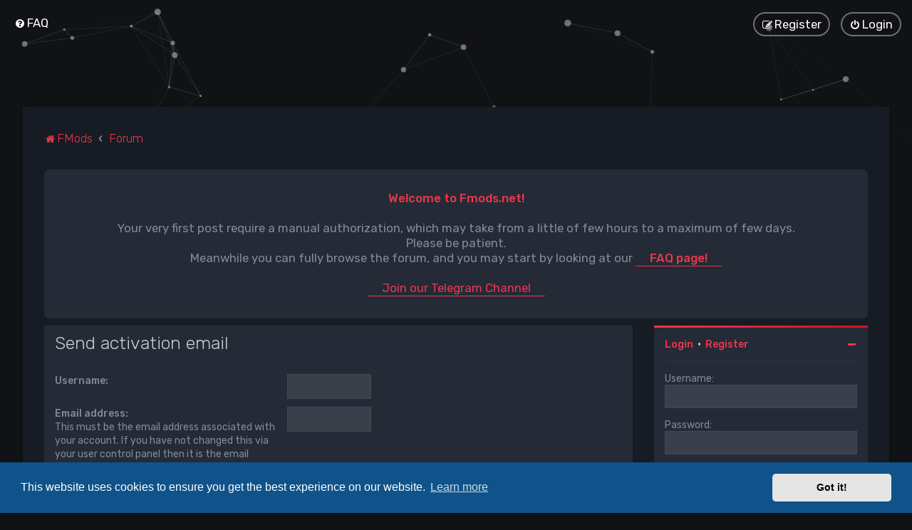

--- FILE ---
content_type: text/html; charset=UTF-8
request_url: https://www.fmods.net/community/ucp.php?mode=resend_act&sid=5c1e28bb7a7bb649b6753370cfa4eb06
body_size: 7051
content:
<!DOCTYPE html>
<html dir="ltr" lang="en-gb">
<head>
<meta charset="utf-8" />
<meta http-equiv="X-UA-Compatible" content="IE=edge">
<meta name="viewport" content="width=device-width, initial-scale=1" />

<title>FMods - User Control Panel - Send activation email</title>

	<link rel="alternate" type="application/atom+xml" title="Feed - FMods" href="/community/feed?sid=971952322c9ade3b06809ba9a2bb705b">			<link rel="alternate" type="application/atom+xml" title="Feed - New Topics" href="/community/feed/topics?sid=971952322c9ade3b06809ba9a2bb705b">				


<!--
	phpBB style name: Milk v2
	Based on style:   Merlin Framework (http://www.planetstyles.net)
-->



	<link href="https://fonts.googleapis.com/css?family=Rubik:300,400,500" rel="stylesheet">
    <style type="text/css">body {font-family: "Rubik", Arial, Helvetica, sans-serif; font-size: 14px;}</style>


<link href="./assets/css/font-awesome.min.css?assets_version=787" rel="stylesheet">
<link href="./styles/Milk_v2/theme/stylesheet.css?assets_version=787" rel="stylesheet">
<link href="./styles/Milk_v2/theme/en/stylesheet.css?assets_version=787?assets_version=787" rel="stylesheet">

<link href="./styles/Milk_v2/theme/blank.css?assets_version=787" rel="stylesheet" class="colour_switch_link"  />


        	<link href="./styles/Milk_v2/theme/colour-presets/Hot_Red.css?assets_version=787" rel="stylesheet" class="preset_stylesheet">
    


<style type="text/css">
			.forums .row-item:before, .topics .row-item:before, .pmlist .row-item:before, .cplist .row-item:before {
			border-radius: 50%;
		}
	

		.forum_header {
					background-image: none;
			background-color: transparent;
		
					background-repeat: no-repeat;
		
					background-position: center top;
		
		"
	}

				/* Opens parallax window */
		.headerbar {
			background: none;
		}
			
</style>






	<link href="./assets/cookieconsent/cookieconsent.min.css?assets_version=787" rel="stylesheet">

<!--[if lte IE 9]>
	<link href="./styles/Milk_v2/theme/tweaks.css?assets_version=787" rel="stylesheet">
<![endif]-->

<script type="f429081e000fb52305d064ac-text/javascript">
	var dl_help_path = '\/community\/dlext\/help\u003Fsid\u003D971952322c9ade3b06809ba9a2bb705b';
</script>
<style type="text/css">
    .mention {
        color: #ff0000;
    }
</style>
<link href="./ext/oxpus/dlext/styles/prosilver/theme/dl_ext.css?assets_version=787" rel="stylesheet" media="screen">
<link href="./ext/paul999/mention/styles/all/theme/mention.css?assets_version=787" rel="stylesheet" media="screen">
<link href="./ext/vse/abbc3/styles/all/theme/abbc3_common.css?assets_version=787" rel="stylesheet" media="screen">
<link href="./ext/phpbb/boardannouncements/styles/all/theme/boardannouncements.css?assets_version=787" rel="stylesheet" media="screen">
<link href="./ext/vse/lightbox/styles/all/template/lightbox/css/lightbox.min.css?assets_version=787" rel="stylesheet" media="screen">

<link href="./styles/Milk_v2/theme/extensions.css?assets_version=787" rel="stylesheet">



	<style>
		@media (min-width: 900px) {
						.content img.postimage,
			.attachbox img.postimage {
				
				max-width: 300px !important;
			}
		}
	</style>

</head>
<body id="phpbb" class="nojs notouch section-ucp ltr  sidebar-right-only body-layout-Fluid content_block_header_block navbar_i_header css_icons_enabled">

    <div id="wrap" class="wrap">
        <a id="top" class="top-anchor" accesskey="t"></a>

        <div id="page-header">


                <div class="navbar navbar_in_header" role="navigation">
	<div class="inner">

	<ul id="nav-main" class="nav-main linklist" role="menubar">

		<li id="quick-links" class="quick-links dropdown-container responsive-menu hidden" data-skip-responsive="true">
			<a href="#" class="dropdown-trigger">
				<i class="icon fa-bars fa-fw" aria-hidden="true"></i><span>Quick links</span>
			</a>
			<div class="dropdown">
				<div class="pointer"><div class="pointer-inner"></div></div>
				<ul class="dropdown-contents" role="menu">
					
					
										<li class="separator"></li>

									</ul>
			</div>
		</li>

				<li data-skip-responsive="true">
			<!-- <a href="/community/faqpage?sid=971952322c9ade3b06809ba9a2bb705b" rel="help" title="Frequently Asked Questions" role="menuitem">-->
			<a href="https://www.fmods.net/community/faqpage" rel="help" title="Frequently Asked Questions" role="menuitem">
				<i class="icon fa-question-circle fa-fw" aria-hidden="true"></i><span>FAQ</span>
			</a>
		</li>
						
			<li class="rightside"  data-skip-responsive="true">
			<a href="./ucp.php?mode=login&amp;redirect=ucp.php%3Fmode%3Dresend_act&amp;sid=971952322c9ade3b06809ba9a2bb705b" title="Login" accesskey="x" role="menuitem" class="outline_button">
				<i class="icon fa-power-off fa-fw" aria-hidden="true"></i><span>Login</span>
			</a>
		</li>
					<li class="rightside" data-skip-responsive="true">
				<a href="./ucp.php?mode=register&amp;sid=971952322c9ade3b06809ba9a2bb705b" role="menuitem" class="outline_button">
					<i class="icon fa-pencil-square-o  fa-fw" aria-hidden="true"></i><span>Register</span>
				</a>
			</li>
					    	</ul>

	</div>
</div>

            	
            <div class="headerbar has_navbar" role="banner"
				 data-parallax="scroll" data-image-src="https://www.fmods.net/community/../images/headers/header.jpg">
				
				<div class="forum_header">

					<div class="headerbar_overlay_container">
					</div>
						<div class="particles_container" id="particles-js">
							<!-- Headerbar Elements Start -->



								<div id="site-description" class="site-description">
																														<a href="https://www.fmods.net/" title="FMods"><img class="custom_logo" src="https://www.fmods.net/community/../images/logo-w.png" height="150" alt=""></a>
																											</div>



							<!-- Headerbar Elements End -->
						</div>
					

				</div><!-- /.forum_header -->

            </div><!-- /.headerbar -->
            

        </div><!-- /#page-header -->

        <div id="inner-wrap">

        


	<ul id="nav-breadcrumbs" class="nav-breadcrumbs linklist navlinks" role="menubar">
				
		
		<li class="breadcrumbs" itemscope itemtype="https://schema.org/BreadcrumbList">

							<span class="crumb" itemtype="https://schema.org/ListItem" itemprop="itemListElement" itemscope><a itemprop="item" href="https://www.fmods.net/" data-navbar-reference="home"><i class="icon fa-home fa-fw" aria-hidden="true"></i><span itemprop="name">FMods</span></a><meta itemprop="position" content="1" /></span>
			
							<span class="crumb" itemtype="https://schema.org/ListItem" itemprop="itemListElement" itemscope><a itemprop="item" href="./index.php?sid=971952322c9ade3b06809ba9a2bb705b" accesskey="h" data-navbar-reference="index"><span itemprop="name">Forum</span></a><meta itemprop="position" content="2" /></span>

			
					</li>

		
			</ul>


        
        <a id="start_here" class="anchor"></a>
        <div id="page-body" class="page-body" role="main">
            
            		<div id="dl_help_popup" class="noshow">
			<div class="dl_help_close"></div>
			<div id="dl_help_content">
				<p class="dl-text-bold" id="dl_help_title">&nbsp;</p>
				<p id="dl_help_option" class="dl-text-underline">&nbsp;</p>
				<p id="dl_help_string">&nbsp;</p>
			</div>
		</div>
			<div id="phpbb_announcement_3" class="phpbb_announcement" style="background-color:#242a36">
				<div><span style="font-size:140%;line-height:116%"></span><br>

<div align="center">
<span style="font-size:140%;line-height:116%"><span style="color:#ea384d"><strong class="text-strong">Welcome to Fmods.net!</strong></span><br>
<br>
Your very first post require a manual authorization, which may take from a little of few hours to a maximum of few days.<br>
Please be patient.<br>
Meanwhile you can fully browse the forum, and you may start by looking at our <span style="color:#ea384d"><strong class="text-strong"><a href="https://www.fmods.net/community/faqpage" class="postlink"><img src="https://www.fmods.net/images/faq.png" style="width:16px;height:100%"> FAQ page! <img src="https://www.fmods.net/images/faq.png" style="width:16px;height:100%"></a></strong></span><br>
<br>
<a href="https://t.me/joinchat/B0B4axHE46E6AGPwr7u6LA" class="postlink"><img src="https://www.fmods.net/images/t_logo.png" style="width:16px;height:100%">  <span style="font-size:100%;line-height:116%">Join our Telegram Channel</span>  <img src="https://www.fmods.net/images/t_logo.png" style="width:16px;height:100%"></a></span>
</div><span style="font-size:140%;line-height:116%"><br>
</span></div>
	</div>

                     		<div id="maincontainer">
                    <div id="contentwrapper">
                        <div id="contentcolumn">
                            <div class="innertube">
            

<form action="./ucp.php?mode=resend_act&amp;sid=971952322c9ade3b06809ba9a2bb705b" method="post" id="resend">

<div class="panel">
	<div class="inner">

	<div class="content">
		<h2>Send activation email</h2>

		<fieldset>
		<dl>
			<dt><label for="username">Username:</label></dt>
			<dd><input class="inputbox narrow" type="text" name="username" id="username" size="25" /></dd>
		</dl>
		<dl>
			<dt><label for="email">Email address:</label><br /><span>This must be the email address associated with your account. If you have not changed this via your user control panel then it is the email address you registered your account with.</span></dt>
			<dd><input class="inputbox narrow" type="email" name="email" id="email" size="25" maxlength="100" /></dd>
		</dl>
		<dl>
			<dt>&nbsp;</dt>
			<dd><input type="hidden" name="creation_time" value="1769500364" />
<input type="hidden" name="form_token" value="c77898376271ff5d8f02f5fbb0300aaa663baa5c" />
<input type="submit" name="submit" id="submit" class="button1" value="Submit" tabindex="2" /></dd>
		</dl>
		</fieldset>
	</div>

	</div>
</div>
</form>

					                            		</div>
                                </div>
                            </div>

							
                                                        <div id="rightcolumn">
                                <div class="innertube"><div id="sidebar_right" class="sidebar_right_collapse">


	<div class="sidebar_widget profile_widget fancy_panel">
    	<div class="fancy_panel_padding">
            <h3><a href="./ucp.php?mode=login&amp;redirect=ucp.php%3Fmode%3Dresend_act&amp;sid=971952322c9ade3b06809ba9a2bb705b">Login</a>&nbsp; &bull; &nbsp;<a href="./ucp.php?mode=register&amp;sid=971952322c9ade3b06809ba9a2bb705b">Register</a></h3>
            <div class="collapse-trigger open">
                <span class="icon fa-minus tooltip-left" title="Collapse"></span>
                <span class="icon fa-plus tooltip-left" title="Expand"></span>
            </div>
            <div class="sidebar_content">
            

            
                            <div class="login_form">
                    <form method="post" action="./ucp.php?mode=login&amp;sid=971952322c9ade3b06809ba9a2bb705b">
                        <fieldset>
                            <label for="username"><span>Username:</span> <input type="text" name="username" id="username" size="10" class="inputbox" title="Username" /></label>
                            <label for="password"><span>Password:</span> <input type="password" name="password" id="password" size="10" class="inputbox" title="Password" autocomplete="off" /></label>
                                                            <br /><input type="checkbox" name="autologin" id="autologin2" /><label for="autologin2">Remember me</label><br />
                                                        <input type="submit" name="login" value="Login" class="button2 specialbutton" />
                            <input type="hidden" name="redirect" value="./ucp.php?mode=resend_act&amp;sid=971952322c9ade3b06809ba9a2bb705b" />
<input type="hidden" name="creation_time" value="1769500364" />
<input type="hidden" name="form_token" value="46cf6d53c83a16366d9e5e3a231cd1af079faf3e" />

                            
                        </fieldset>
                    </form>
                                    </div>
                        </div>
        </div>
</div>
<!DOCTYPE html>
<html>
<script type="f429081e000fb52305d064ac-text/javascript">
function includeHTML() {
  var z, i, elmnt, file, xhttp;
  /*loop through a collection of all HTML elements:*/
  z = document.getElementsByTagName("*");
  for (i = 0; i < z.length; i++) {
    elmnt = z[i];
    /*search for elements with a certain atrribute:*/
    file = elmnt.getAttribute("w3-include-html");
    if (file) {
      /*make an HTTP request using the attribute value as the file name:*/
      xhttp = new XMLHttpRequest();
      xhttp.onreadystatechange = function() {
        if (this.readyState == 4) {
          if (this.status == 200) {elmnt.innerHTML = this.responseText;}
          if (this.status == 404) {elmnt.innerHTML = "Page not found.";}
          /*remove the attribute, and call this function once more:*/
          elmnt.removeAttribute("w3-include-html");
          includeHTML();
        }
      }      
      xhttp.open("GET", file, true);
      xhttp.send();
      /*exit the function:*/
      return;
    }
  }
};
</script>
<body>

<div w3-include-html="https://www.fmods.net/community/custom/latest.html"></div> 

<script type="f429081e000fb52305d064ac-text/javascript">
includeHTML();
</script>

<script src="/cdn-cgi/scripts/7d0fa10a/cloudflare-static/rocket-loader.min.js" data-cf-settings="f429081e000fb52305d064ac-|49" defer></script><script defer src="https://static.cloudflareinsights.com/beacon.min.js/vcd15cbe7772f49c399c6a5babf22c1241717689176015" integrity="sha512-ZpsOmlRQV6y907TI0dKBHq9Md29nnaEIPlkf84rnaERnq6zvWvPUqr2ft8M1aS28oN72PdrCzSjY4U6VaAw1EQ==" data-cf-beacon='{"version":"2024.11.0","token":"50389cd9256d419da5772d9ddb626f59","r":1,"server_timing":{"name":{"cfCacheStatus":true,"cfEdge":true,"cfExtPri":true,"cfL4":true,"cfOrigin":true,"cfSpeedBrain":true},"location_startswith":null}}' crossorigin="anonymous"></script>
</body>
</html>
</div>
</div>
                            </div>
                            						</div><!-- /#maincontainer -->
                    

                                    </div>

            
            	</div><!-- /#inner-wrap -->

                

            <div id="page-footer" class="page-footer" role="contentinfo">
                <div class="navbar_footer" role="navigation">
	<div class="inner">

	<ul id="nav-footer" class="nav-footer linklist" role="menubar">
		<li class="breadcrumbs">
							<span class="crumb"><a href="https://www.fmods.net/" data-navbar-reference="home"><i class="icon fa-home fa-fw" aria-hidden="true"></i><span>FMods</span></a></span>									<span class="crumb"><a href="./index.php?sid=971952322c9ade3b06809ba9a2bb705b" data-navbar-reference="index"><span>Forum</span></a></span>					</li>
		
				<li class="rightside">All times are <span title="Europe/Rome">UTC+01:00</span></li>
							<li class="rightside">
				<a href="/community/user/delete_cookies?sid=971952322c9ade3b06809ba9a2bb705b" data-ajax="true" data-refresh="true" role="menuitem">
					<i class="icon fa-trash fa-fw" aria-hidden="true"></i><span>Delete cookies</span>
				</a>
			</li>
									<li class="rightside">
        	<a class="footer-link" href="./ucp.php?mode=privacy&amp;sid=971952322c9ade3b06809ba9a2bb705b" title="Privacy" role="menuitem">
            	<i class="icon fa-lock" aria-hidden="true"></i><span class="footer-link-text">Privacy</span>
            </a>
        </li>
        <li class="rightside">
            <a class="footer-link" href="./ucp.php?mode=terms&amp;sid=971952322c9ade3b06809ba9a2bb705b" title="Terms" role="menuitem">
                <i class="icon fa-check fa-fw" aria-hidden="true"></i><span class="footer-link-text">Terms</span>
            </a>           
        </li>

     
							</ul>

	</div>
</div>

                <div id="darkenwrapper" class="darkenwrapper" data-ajax-error-title="AJAX error" data-ajax-error-text="Something went wrong when processing your request." data-ajax-error-text-abort="User aborted request." data-ajax-error-text-timeout="Your request timed out; please try again." data-ajax-error-text-parsererror="Something went wrong with the request and the server returned an invalid reply.">
                    <div id="darken" class="darken">&nbsp;</div>
                </div>

                <div id="phpbb_alert" class="phpbb_alert" data-l-err="Error" data-l-timeout-processing-req="Request timed out.">
                    <a href="#" class="alert_close">
                        <i class="icon fa-times-circle fa-fw" aria-hidden="true"></i>
                    </a>
                    <h3 class="alert_title">&nbsp;</h3><p class="alert_text"></p>
                </div>
                <div id="phpbb_confirm" class="phpbb_alert">
                    <a href="#" class="alert_close">
                        <i class="icon fa-times-circle fa-fw" aria-hidden="true"></i>
                    </a>
                    <div class="alert_text"></div>
                </div>
            </div>

            <div class="copyright_bar" dir="ltr">
                Powered by <a href="http://www.phpBB.com/">phpBB</a>&trade; <span class="planetstyles_credit">&bull; Design by <a href="http://www.planetstyles.net">PlanetStyles</a> &bull; Icons by <a href="https://www.flaticon.com">Freepik - Flaticon</a> &bull; Apps and Mods Database based on "Download Extension" by <a href="https://phpbb3.oxpus.net/"> Hotschi, Demolition Fabi, OXPUS</a></span>
                                                                            </div>

            </div> <!-- /#wrap -->

            <div style="display: none;">
                <a id="bottom" class="anchor" accesskey="z"></a>
                            </div>

            <script type="f429081e000fb52305d064ac-text/javascript" src="./assets/javascript/jquery-3.7.1.min.js?assets_version=787"></script>

            
            <script type="f429081e000fb52305d064ac-text/javascript" src="./assets/javascript/core.js?assets_version=787"></script>

			            	            
                                                                    
                        
            <script type="f429081e000fb52305d064ac-text/javascript">                
                // ************************************************
                // clear mechanism (for testing)
                // localStorage.removeItem('user_colour_selection');
                // ************************************************                
                console.log("storage value:" + localStorage.user_colour_selection)
                FDSetClass();
                FDSetSwitch();
                
                localStorage.getItem("user_colour_selection")                

                function FDSetClass() {
                                            console.log("FD Base: Dark");
                                                    console.log("FD: Override not allowed");
                            console.log("Apply dark");
                            $("html").addClass('fd_dark');
                            localStorage.setItem("user_colour_selection", "dark");
                                                            }

                function FDSetSwitch() {
                    if ($("html").hasClass('fd_dark')) {
                        $("a#dark_toggle_link i").addClass("fa-lightbulb-o");
                    } else {
                        $("a#dark_toggle_link i").addClass("fa-moon-o");
                    }
                }

                function FDSwitchLink() {
                    if(localStorage.user_colour_selection == 'dark') {
                        // Dark
                        $("a#dark_toggle_link i").removeClass("fa-lightbulb-o");
                        $("a#dark_toggle_link i").addClass("fa-moon-o");
                        $("html").removeClass('fd_dark');
                        localStorage.setItem("user_colour_selection", "cbu");
                        console.log("Dark preference CBU (cleared by user)");
                    } else {
                        // Light
                        $("a#dark_toggle_link i").removeClass("fa-moon-o");
                        $("a#dark_toggle_link i").addClass("fa-lightbulb-o");
                        localStorage.setItem("user_colour_selection", "dark");
                    }
                }                                    

                            </script>




                            
                <script type="f429081e000fb52305d064ac-text/javascript">
                // limit descriptions to 2 lines (~45px)
                $(function() {
                    var $grid_desc = $('.grid_image_container .forum_description');
                    var $grid_time = $('span.mini_date time');
                    $grid_desc.dotdotdot({
                        // Prevents the <a class="toggle" /> from being removed
                        height: 45,
                    });
                    $grid_time.dotdotdot({
                        // Prevents the <a class="toggle" /> from being removed
                        height: 30,
                    });                    
                });                   
                </script>
                <script src="./styles/Milk_v2/template/jquery.dotdotdot.js" type="f429081e000fb52305d064ac-text/javascript"></script>                             
            
            
           

            
            
                            <script src="./assets/cookieconsent/cookieconsent.min.js?assets_version=787" type="f429081e000fb52305d064ac-text/javascript"></script>
                <script type="f429081e000fb52305d064ac-text/javascript">
				if (typeof window.cookieconsent === "object") {
                    window.addEventListener("load", function(){
                        window.cookieconsent.initialise({
                            "palette": {
                                "popup": {
                                    "background": "#0F538A"
                                },
                                "button": {
                                    "background": "#E5E5E5"
                                }
                            },
                            "theme": "classic",
                            "content": {
                                "message": "This\u0020website\u0020uses\u0020cookies\u0020to\u0020ensure\u0020you\u0020get\u0020the\u0020best\u0020experience\u0020on\u0020our\u0020website.",
                                "dismiss": "Got\u0020it\u0021",
                                "link": "Learn\u0020more",
								"href": "./ucp.php?mode=privacy&amp;sid=971952322c9ade3b06809ba9a2bb705b"
                            }
                        });
					});
				}
                </script>
            
            											<script type="f429081e000fb52305d064ac-text/javascript">
		var vseLightbox = {};
		vseLightbox.resizeHeight = 0;
		vseLightbox.resizeWidth = 300;
		vseLightbox.lightboxGal = 2;
		vseLightbox.lightboxSig = 0;
		vseLightbox.imageTitles = 0;
		vseLightbox.lightboxAll = 1;
		vseLightbox.downloadFile = 'download/file.php';
	</script>

                        <script src="./ext/oxpus/dlext/styles/all/template/js/dl_footer.js?assets_version=787" type="f429081e000fb52305d064ac-text/javascript"></script>
<script src="./ext/oxpus/dlext/styles/all/template/js/dl_help.js?assets_version=787" type="f429081e000fb52305d064ac-text/javascript"></script>
<script src="./ext/phpbb/boardannouncements/styles/all/template/js/boardannouncements.js?assets_version=787" type="f429081e000fb52305d064ac-text/javascript"></script>
<script src="./styles/Milk_v2/template/parallax.js?assets_version=787" type="f429081e000fb52305d064ac-text/javascript"></script>
<script src="./styles/Milk_v2/template/tooltipster.bundle.min.js?assets_version=787" type="f429081e000fb52305d064ac-text/javascript"></script>
<script src="./styles/Milk_v2/template/jquery.collapse.js?assets_version=787" type="f429081e000fb52305d064ac-text/javascript"></script>
<script src="./styles/Milk_v2/template/jquery.collapse_storage.js?assets_version=787" type="f429081e000fb52305d064ac-text/javascript"></script>
<script src="./styles/Milk_v2/template/forum_fn.js?assets_version=787" type="f429081e000fb52305d064ac-text/javascript"></script>
<script src="./styles/prosilver/template/ajax.js?assets_version=787" type="f429081e000fb52305d064ac-text/javascript"></script>
<script src="./ext/vse/abbc3/styles/all/template/js/abbc3.min.js?assets_version=787" type="f429081e000fb52305d064ac-text/javascript"></script>
<script src="./ext/vse/lightbox/styles/all/template/js/resizer.js?assets_version=787" type="f429081e000fb52305d064ac-text/javascript"></script>
<script src="./ext/vse/lightbox/styles/all/template/lightbox/js/lightbox.min.js?assets_version=787" type="f429081e000fb52305d064ac-text/javascript"></script>


                            <style>
                    img.custom_logo {
                        /* Define height to prevent layout issues with uncached logos in particle header */
                                                    height: 150px;
                                            }                    
                </style>
                <script type="f429081e000fb52305d064ac-text/javascript">
					/* Identify the height of headerbar */
					var headerbar_height = $('.headerbar').height();
					/* Match particle container height to headerbar. Creates window for canvas */
					$('.particles_container').css({'height': headerbar_height});

					/* Dynamically apply width to site desc container, maximising clickable area behind it. We only need this to happen when particles are enabled. */
					var logo_width = $('.site-description').width();
					var logo_width_fix = (logo_width+2); /* Caters for retina devices where the width is defined as a decimal. Obvs we can't set a decimal pixel width */
					$('.site-description').css({'width': logo_width_fix});
				</script>
				<script src="./styles/Milk_v2/template/particles.js" type="f429081e000fb52305d064ac-text/javascript"></script>
                <script src="./styles/Milk_v2/template/particles.app.js" type="f429081e000fb52305d064ac-text/javascript"></script>

                <script type="f429081e000fb52305d064ac-text/javascript">
					/* Reposition the canvas so it aligns with headerbar */
					$('canvas.particles-js-canvas-el').css({'margin-top': -headerbar_height});
				</script>
            
			<script type="f429081e000fb52305d064ac-text/javascript">
            $(function($) {
                var num_cols = 3,
                container = $('.sub-forumlist'),
                listItem = 'li',
                listClass = 'sub-list';
                container.each(function() {
                    var items_per_col = new Array(),
                    items = $(this).find(listItem),
                    min_items_per_col = Math.floor(items.length / num_cols),
                    difference = items.length - (min_items_per_col * num_cols);
                    for (var i = 0; i < num_cols; i++) {
                        if (i < difference) {
                            items_per_col[i] = min_items_per_col + 1;
                        } else {
                            items_per_col[i] = min_items_per_col;
                        }
                    }
                    for (var i = 0; i < num_cols; i++) {
                        $(this).append($('<ul ></ul>').addClass(listClass));
                        for (var j = 0; j < items_per_col[i]; j++) {
                            var pointer = 0;
                            for (var k = 0; k < i; k++) {
                                pointer += items_per_col[k];
                            }
                            $(this).find('.' + listClass).last().append(items[j + pointer]);
                        }
                    }
                });
            });
            </script>

            <script type="f429081e000fb52305d064ac-text/javascript">
                // Add user icon in front of forumlist mods
            	$("span.forumlist_mods a").each(function(i) {
            		$(this).prepend("<i class='icon fa-shield fa-fw'></i>");
            	});
            	// Remove the comma seperator
            	$("span.forumlist_mods").each(function() {
            		$(this).html($(this).html().replace(/,/g , ''));
            	});
            </script>

            
            
      <script type="f429081e000fb52305d064ac-text/javascript">
	lightbox.option({
		'albumLabel': 'Image\u0020\u00251\u0020of\u0020\u00252'
	});
</script>

			        <a href="#" class="scrollToTop"><span class="fa fa-arrow-up"></span></a>
      
</body>
</html>


--- FILE ---
content_type: text/html
request_url: https://www.fmods.net/community/custom/latest.html
body_size: 383
content:
<div class="sidebar_widget sidebar_box forabg">
	<div class="inner">
		<ul class="topiclist">
			<li class="header">
				<dl class="row-item">
					<dt>LATEST APP NEWS</dt>
				</dl>
			</li>
		</ul>
		<div class="collapse-trigger open" data-collapse-summary="" aria-expanded="true">
			<a href="#">
				<span class="icon fa-minus tooltip-left tooltipstered"></span>
				<span class="icon fa-plus tooltip-left tooltipstered"></span>
			</a>
		</div>
		<ul class="topiclist forums" aria-hidden="false">
			<li class="row"><span class="fa fa-download"></span>&nbsp;&nbsp;
				<a href="https://www.fmods.net/community/dlext/details?df_id=76" class="topictitle" style="font-size: 1.0em;">DOOM</a><br>
				<span class="topic-poster">Released version <span style="color:#ea384d">RC1</span> on <span style="color:#ea384d; font-size: 0.9em;">18 Jan 2026 🆕</span></span>
			</li>
			<li class="row"><span class="fa fa-download"></span>&nbsp;&nbsp;
				<a href="https://www.fmods.net/community/dlext/details?df_id=77" class="topictitle" style="font-size: 1.0em;">DOOM II</a><br>
				<span class="topic-poster">Released version <span style="color:#ea384d">3.0</span> on <span style="color:#ea384d; font-size: 0.9em;">18 Jan 2026 🆕</span></span>
			</li>
			<li class="row"><span class="fa fa-download"></span>&nbsp;&nbsp;
				<a href="https://www.fmods.net/community/dlext/details?df_id=58" class="topictitle" style="font-size: 1.0em;">Quake 2</a><br>
				<span class="topic-poster">Released version <span style="color:#ea384d">0.8</span> on <span style="color:#ea384d; font-size: 0.9em;">18 Jan 2026 🆕</span></span>
			</li>
		</ul>
	</div>
</div>

<div class="sidebar_widget sidebar_box forabg">
	<div class="inner">
		<ul class="topiclist">
			<li class="header">
				<dl class="row-item">
					<dt>LATEST MOD</dt>
				</dl>
			</li>
		</ul>
		<div class="collapse-trigger open" data-collapse-summary="" aria-expanded="true">
			<a href="#">
				<span class="icon fa-minus tooltip-left tooltipstered"></span>
				<span class="icon fa-plus tooltip-left tooltipstered"></span>
			</a>
		</div>
		<ul class="topiclist forums" aria-hidden="false">
			<li class="row"><span class="fa fa-download"></span>&nbsp;&nbsp;
				<a href="https://www.fmods.net/community/dlext/details?df_id=3" class="topictitle" style="font-size: 1.0em;">FMods Tools</a><br>
				<span class="topic-poster">Released version <span style="color:#ea384d">3.2</span> on <span style="color:#ea384d; font-size: 0.9em;">18 Jan 2026 🆕</span></span>
			</li>
			<li class="row"><span class="fa fa-download"></span>&nbsp;&nbsp;
				<a href="https://www.fmods.net/community/dlext/details?df_id=4" class="topictitle" style="font-size: 1.0em;">Video Player</a><br>
				<span class="topic-poster">Released version <span style="color:#ea384d">3.2</span> on <span style="color:#ea384d; font-size: 0.9em;">18 Jan 2026 🆕</span></span>
			</li>
			<li class="row"><span class="fa fa-download"></span>&nbsp;&nbsp;
				<a href="https://www.fmods.net/community/dlext/details?df_id=11" class="topictitle" style="font-size: 1.0em;">Custom Apps Loader</a><br>
				<span class="topic-poster">Released version <span style="color:#ea384d">2.0</span> on <span style="color:#ea384d; font-size: 0.9em;">18 Jan 2026 🆕</span></span>
			</li>
		</ul>
	</div>
</div>

<div class="sidebar_widget alt_block forabg">
    <div class="inner">
		<ul class="topiclist">
			<li class="header">
				<dl class="row-item">
					<dt>LATEST SYNC VERSIONS</dt>
				</dl>
			</li>
		</ul>
        <div class="collapse-trigger open" data-collapse-summary="" aria-expanded="true">
			<a href="#">
				<span class="icon fa-minus tooltip-left tooltipstered"></span>
				<span class="icon fa-plus tooltip-left tooltipstered"></span>
			</a>
		</div>
		<ul class="topiclist forums" aria-hidden="false" style="">
			<li class="row"><span class="fa fa-exclamation-circle"></span>&nbsp;&nbsp;
				<a href="https://www.fmods.net/community/viewtopic.php?p=379#p379" class="topictitle" style="font-size: 1.0em;">Sync 4: 4.0.25224 🆕</a><br>
				<span class="topic-poster">Released on <span style="color:#ea384d">Aug 2025</span></span>
			</li>
			<li class="row"><span class="fa fa-exclamation-circle"></span>&nbsp;&nbsp;
				<a href="https://www.fmods.net/community/viewtopic.php?p=252#p252" class="topictitle" style="font-size: 1.0em;">Sync 3: 3.4.23188</a><br>
				<span class="topic-poster">Released on <span style="color:#ea384d">May 2023</span></span>
			</li>
			<li class="row"><span class="fa fa-exclamation-circle"></span>&nbsp;&nbsp;
				<a href="https://www.fmods.net/community/viewtopic.php?p=1184#p1184" class="topictitle" style="font-size: 1.0em;">Sync 2.5: G2.5_R25074B 🆕</a><br>
				<span class="topic-poster">Released on <span style="color:#ea384d">Feb 2025</span></span>
			</li>
		</ul>
    </div>
</div>

--- FILE ---
content_type: text/css
request_url: https://www.fmods.net/community/styles/Milk_v2/theme/dark.css?v=milk2.1.10
body_size: 1370
content:
/* high-contrast text */
.fd_dark h2, 
.fd_dark .panel-container h2, 
.fd_dark .tabs .activetab > a, 
.fd_dark .tabs .activetab > a:hover, 
.fd_dark .tabs .tab a:hover, 
.fd_dark .navigation .active-subsection a, 
.fd_dark .navigation .active-subsection a:hover, 
.fd_dark .navigation a:hover, 
.fd_dark .panel-container, 
.fd_dark label:hover, 
.fd_dark fieldset dl:hover dt label, 
.fd_dark dl.faq dt, 
.fd_dark h3, 
.fd_dark .content h2, 
.fd_dark .panel h2, 
.fd_dark fieldset.polls dl.voted, 
.fd_dark .button .icon, 
.fd_dark .inputbox, 
.fd_dark textarea, 
.fd_dark .message-box textarea, 
.fd_dark .panel-container table.table1 thead th, 
.fd_dark a.button1, 
.fd_dark input.button1, 
.fd_dark input.button3, 
.fd_dark a.button2, 
.fd_dark input.button2, 
.fd_dark a.button1:hover, 
.fd_dark input.button1:hover, 
.fd_dark a.button2:hover, 
.fd_dark input.button2:hover, 
.fd_dark input.button3:hover, 
.fd_dark .postbody .content, 
.fd_dark .pagination li a, 
.fd_dark select, 
.fd_dark .button-secondary, 
.fd_dark .global_read_mine:after, 
.fd_dark .global_read_locked_mine:after, 
.fd_dark .global_unread_mine:after, 
.fd_dark .global_unread_locked_mine:after, 
.fd_dark .announce_read_mine:after, 
.fd_dark .announce_read_locked_mine:after, 
.fd_dark .announce_unread_mine:after, 
.fd_dark .announce_unread_locked_mine:after, 
.fd_dark .sticky_read_mine:after, 
.fd_dark .sticky_read_locked_mine:after, 
.fd_dark .sticky_unread_mine:after, 
.fd_dark .sticky_unread_locked_mine:after, 
.fd_dark .topic_read_mine:after, 
.fd_dark .topic_read_hot_mine:after, 
.fd_dark .topic_unread_mine:after, 
.fd_dark .topic_unread_hot_mine:after, 
.fd_dark .topic_read_locked_mine:after, 
.fd_dark .topic_unread_locked_mine:after, 
.fd_dark .dropdown-extended .header, 
.fd_dark .dropdown-extended .footer, 
.fd_dark .pagination li.ellipsis span, 
.fd_dark .icon.icon-black, 
.fd_dark a:hover .icon.icon-black, 
.fd_dark .minitabs a:hover, 
.fd_dark .minitabs .activetab > a, 
.fd_dark .minitabs .activetab > .fd_dark a:hover,
.fd_dark li.row strong  {
	color: #CCCCCC !important;
	
}


/* subtle text */
html.fd_dark body, 
.fd_dark .copyright, 
.fd_dark ul.topiclist li, 
.fd_dark .panel, 
.fd_dark label, 
.fd_dark dd label, 
.fd_dark .signature, 
.fd_dark .postprofile, 
.fd_dark .postprofile strong, 
.fd_dark dl.details dd, 
.fd_dark dl.details dt, 
.fd_dark .content, 
.fd_dark .postbody, 
.fd_dark fieldset.polls dl, 
.fd_dark dl.file dd, 
.fd_dark table.table1 td, 
.fd_dark .dropdown-extended ul li:hover,
.fd_dark .mini_label, 
.fd_dark .mini_number, 
.fd_dark .forumlist_grid .forum_description,
.fd_dark .forumlist_grid_icons .forum_description {
	color: #838b98;
	
}


html.fd_dark {
	background-color: #101216 !important;
}


/* Light bg colours */
.fd_dark .navbar_o_header .navbar, 
.fd_dark .forabg, 
.fd_dark .forumbg, 
.fd_dark li.row, 
.fd_dark .bg1, 
.fd_dark .bg2, 
.fd_dark .bg3, 
.fd_dark .tabs .activetab > a, 
.fd_dark .tabs a:hover, 
.fd_dark ul.cplist, 
.fd_dark .panel, 
.fd_dark blockquote blockquote, 
.fd_dark .panel blockquote, 
.fd_dark .panel blockquote blockquote blockquote, 
.fd_dark .panel .codebox, 
.fd_dark .dropdown .dropdown-contents, 
.fd_dark .jumpbox-cat-link, 
.fd_dark .jumpbox-sub-link, 
.fd_dark .jumpbox-forum-link, 
.fd_dark .cp-main .message-box textarea, 
.fd_dark fieldset.quick-login input.inputbox, 
.fd_dark .fancy_panel,
.fd_dark .dropdown-extended .header,
.fd_dark .forumlist_grid .grid_image_container,
.fd_dark  body.content_block_header_stripe li.header,
.fd_dark .forumlist_grid_icons .grid_image_container {
	background: #242a36 !important;
	
}

/* Dark bg colours */
.fd_dark #inner-wrap, 
.fd_dark.navbar_o_header .navbar,
.fd_dark .panel-container .panel, 
.fd_dark .navigation .active-subsection a, 
.fd_dark .navigation a:hover, 
.fd_dark .cp-mini, 
.fd_dark .codebox,
.fd_dark .codebox code, 
.fd_dark blockquote, 
.fd_dark blockquote blockquote blockquote, 
.fd_dark .panel blockquote blockquote, 
.fd_dark .attachbox, 
.fd_dark .message-box textarea, 
.fd_dark .phpbb_alert, 
.fd_dark select, 
.fd_dark .minitabs a:hover, 
.fd_dark .minitabs .activetab > a, 
.fd_dark .minitabs .activetab > a:hover, 
.fd_dark .cp-main .pm, 
.fd_dark .bg3 .topicreview .bg2, 
.fd_dark .bg3 .topicreview .bg1,
.fd_dark .forumlist_grid_icons .forabg {
	background-color: #171b24 !important;
	
}

/* Middle grey (dark bg) */
.fd_dark .tabs .tab > a {
	background: rgba(255,255,255,0.04);
	
}

/* Middle grey (light bg) */
.fd_dark .navigation a, 
.fd_dark .minitabs .tab > a {
	background: rgba(0,0,0,0.15);
	
}





/* Really light elements (buttons / forms etc) */
.fd_dark .inputbox, 
.fd_dark .button, 
.fd_dark a.button1, 
.fd_dark input.button1, 
.fd_dark input.button3, 
.fd_dark a.button2, 
.fd_dark input.button2, 
.fd_dark .pagination li a {
	background: rgba(255,255,255,0.1);
	
}

/* button hover */
.fd_dark .button:hover, 
.fd_dark a.button1:hover, 
.fd_dark input.button1:hover, 
.fd_dark a.button2:hover, 
.fd_dark input.button2:hover, 
.fd_dark input.button3:hover,  
.fd_dark .search-results li:hover, 
.fd_dark .search-results li.active {
	background: rgba(255,255,255,0.2);
	
}


/* Super subtle borders */
.fd_dark .forumbg, 
.fd_dark .forabg, 
.fd_dark .navbar_o_header .navbar, 
.fd_dark .post, 
.fd_dark .bg3, 
.fd_dark .panel blockquote, 
.fd_dark .panel blockquote, 
.fd_dark .panel .codebox,
.fd_dark .forumlist_grid .grid_image_container,
.fd_dark .forumlist_grid_icons .grid_image_container {
	border: 1px solid rgba(255,255,255,0.04);
	
}

.fd_dark li.row, 
.fd_dark ul.linklist li, 
.fd_dark h3, 
.fd_dark ul.linklist, 
.fd_dark ul.topiclist dd, 
.fd_dark .postprofile, 
.fd_dark .signature, 
.fd_dark .tabs .activetab > a, 
.fd_dark .tabs .activetab > a:hover, 
.fd_dark .panel-container h3, 
.fd_dark .panel-container .panel li.row, 
.fd_dark .panel-container hr, 
.fd_dark .cp-menu hr, 
.fd_dark table.table1 tbody tr, 
.fd_dark table.table1 tbody td, 
.fd_dark hr, 
.fd_dark .panel h2, 
.fd_dark .content h2, 
.fd_dark .codebox, 
.fd_dark .codebox p, 
.fd_dark fieldset.polls dl, 
.fd_dark .attach-image img, 
.fd_dark .attachbox, 
.fd_dark .attachbox dd, 
.fd_dark .inputbox, 
.fd_dark .phpbb_alert, 
.fd_dark a.button1, 
.fd_dark input.button1, 
.fd_dark input.button3, 
.fd_dark a.button2, 
.fd_dark input.button2, 
.fd_dark a.button1:hover, 
.fd_dark input.button1:hover, 
.fd_dark a.button2:hover, 
.fd_dark input.button2:hover, 
.fd_dark input.button3:hover, 
.fd_dark .dropdown li.separator, 
.fd_dark select, 
.fd_dark .dropdown li, 
.fd_dark .dropdown li li, 
.fd_dark .jumpbox .dropdown li, 
.fd_dark .dropdown-extended .header, 
.fd_dark .dropdown-extended .footer, 
.fd_dark input.button1:focus, 
.fd_dark input.button2:focus, 
.fd_dark input.button3:focus, 
.fd_dark .caret, 
.fd_dark .pm .postprofile, 
.fd_dark .sidebar_content, 
.fd_dark .profile_widget_list,
.fd_dark .button,
.fd_dark .login_form_forgot_link {
	border-color: rgba(255,255,255,0.04);
	
}


/*A less subtle border for overlapping elements (dropdowns) */
.fd_dark .dropdown .dropdown-contents {
	border-color: rgba(255,255,255,0.15);
	
}




/* Super subtle hover effects */
.fd_dark li.row:hover, 
.fd_dark .dropdown-extended ul li:hover, 
.fd_dark table.table1 tbody tr:hover, 
.fd_dark table.table1 tbody tr.hover {
	background: rgba(0,0,0,0.05) !important;
	
}


/* Hacky overrides here, because..reasons */
.fd_dark li.row.reported, 
.fd_dark p.post-notice, 
.fd_dark .rules {
	background-color: rgba(211,17,65,0.2) !important;
	color: #BC2A4D;
	
}

.fd_dark .dropdown .pointer-inner, 
.fd_dark .jumpbox .dropdown .pointer-inner {
	border-color: #242a36 transparent;
	
}


.fd_dark input#keywords::-webkit-input-placeholder { /* Chrome/Opera/Safari */
  color: #CCCCCC;
}
.fd_dark input#keywords::-moz-placeholder { /* Firefox 19+ */
  color: #CCCCCC;
}
.fd_dark input#keywords:-ms-input-placeholder { /* IE 10+ */
  color: #CCCCCC;
}
.fd_dark input#keywords:-moz-placeholder { /* Firefox 18- */
  color: #CCCCCC;
}

.fd_dark input#search_keywords::-webkit-input-placeholder { /* Chrome/Opera/Safari */
  color: #CCCCCC;
}
.fd_dark input#search_keywords::-moz-placeholder { /* Firefox 19+ */
  color: #CCCCCC;
}
.fd_dark input#search_keywords:-ms-input-placeholder { /* IE 10+ */
  color: #CCCCCC;
}
.fd_dark input#search_keywords:-moz-placeholder { /* Firefox 18- */
  color: #CCCCCC;
}


/* Ajustments */
.fd_dark .badge {
	border: 1px solid #242A36;
}

.fd_dark ul.cplist {
	border-top: none;
}

.fd_dark .forumlist_grid ul.forums {margin: 0; padding: 0; background: none;}
.fd_dark .forumlist_grid .forabg {background: none !important; border: none;}
.fd_dark .forumlist_grid li.row {background: none !important;}
.fd_dark .forumlist_grid li.row:hover {background: none !important;}

/* Customizations */

.social_links_footer {
	background: #101216 !important;
}

.social_links_footer a:hover span {
	color: #fb485d !important;
}